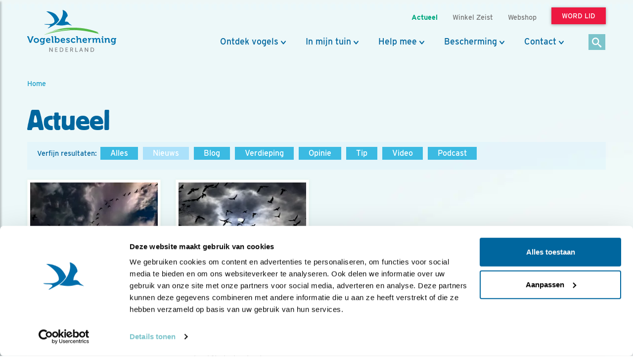

--- FILE ---
content_type: text/html;charset=UTF-8
request_url: https://www.vogelbescherming.nl/actueel/?type=Nieuws&oudtype=Verdieping&tag=vuurwerk
body_size: 10452
content:
<!DOCTYPE html>
<html lang="nl"><head><title>vuurwerk | Nieuws | Actueel | Vogelbescherming</title>
			<!--
	New Story | https://www.newstory.nl
	Erasmusweg 19 | 2202 CA Noordwijk aan Zee | The Netherlands
	T +31(0)71 364 11 11 | E hello@newstory.nl
-->
			<script data-cookieconsent="ignore">
    function getCons(regex){
        const consentString = document.cookie.split('; ').find(row => row.startsWith('CookieConsent='));
        return regex.test(consentString) ? "granted" : "denied";
    }
    window.dataLayer = window.dataLayer || [];
    function gtag(){dataLayer.push(arguments);}
    gtag("consent", "default", {
        ad_personalization: getCons(/marketing:true/),
        ad_storage: getCons(/marketing:true/),
        ad_user_data: getCons(/marketing:true/),
        analytics_storage: getCons(/statistics:true/),
        functionality_storage: getCons(/preferences:true/),
        personalization_storage: getCons(/preferences:true/),
        security_storage: "granted",
        wait_for_update: 0
    });
    gtag("set", "ads_data_redaction", true);
    gtag("set", "url_passthrough", false);
    window.uetq = window.uetq || [];
    window.uetq.push('consent', 'default', {
        'ad_storage': getCons(/marketing:true/)
    });
    window.addEventListener('CookiebotOnConsentReady', function() {
        window.uetq.push('consent', 'update', {
            'ad_storage': Cookiebot.consent.marketing ? 'granted' : 'denied'
        });
    });
</script>
<script id="Cookiebot" src="https://consent.cookiebot.eu/uc.js" data-culture="nl" data-cbid="534eec85-79ac-40c5-99c2-85659f72a539" data-consentmode-defaults="disabled" data-blockingmode="auto" type="text/javascript"></script>
<script data-cookieconsent="ignore">(function(a,s,y,n,c,h,i,d,e){s.className+=' '+y;h.start=1*new Date;
h.end=i=function(){s.className=s.className.replace(RegExp(' ?'+y),'')};
(a[n]=a[n]||[]).hide=h;setTimeout(function(){i();h.end=null},c);h.timeout=c;
})(window,document.documentElement,'async-hide','dataLayer',4000,
{'GTM-KJ7PTS':true});</script>
<!-- Google Tag Manager -->
<script data-cookieconsent="ignore">(function(w,d,s,l,i){w[l]=w[l]||[];w[l].push({'gtm.start':
new Date().getTime(),event:'gtm.js'});var f=d.getElementsByTagName(s)[0],
j=d.createElement(s),dl=l!='dataLayer'?'&l='+l:'';j.async=true;j.src=
'https://data.vogelbescherming.nl/gtm.js?id='+i+dl;f.parentNode.insertBefore(j,f);
})(window,document,'script','dataLayer','GTM-KJ7PTS');</script>
<!-- End Google Tag Manager -->
			<meta charset="utf-8">
		<link rel="preload" href="//maxcdn.bootstrapcdn.com/bootstrap/3.3.7/css/bootstrap.min.css" as="style">
		<link rel="preload" href="//cdn-cf.newstory.nl/vbn/vogelbescherming.nl/media/css/style.css?v202601201310" as="style">
		<link rel="preload" href="//cdn-cf.newstory.nl/vbn/fonts/font-awesome-4.7.0-swap/css/font-awesome.min.css" as="style">
		<link rel="preload" href="//use.typekit.net/iec5jhb.css" as="style">
<link rel="preload" href="//maxcdn.bootstrapcdn.com/bootstrap/3.3.7/js/bootstrap.min.js" as="script">
			<meta property="og:title" content="vuurwerk | Nieuws | Actueel">
	<meta name="description" content="Kijk hier voor nieuws, blogs, tips, podcasts en video's.">
	<meta property="og:description" content="Kijk hier voor nieuws, blogs, tips, podcasts en video's.">
	<meta name="keywords" content="Vogelbescherming Nederland vogels">
	<meta class="swiftype" name="title" data-type="string" content="vuurwerk | Nieuws | Actueel">
			<meta class="swiftype" name="tags" data-type="string" content="sectie-342">
		<link rel="image_src" href="https://cdn-img.newstory.nl/vbn/images/optimized/1e0a19ca-5696-4825-9c42-aae70efce391.jpg&amp;h=630&amp;w=1000&amp;mode=crop&amp;v=1536159843">
		<meta property="og:image" content="https://cdn-img.newstory.nl/vbn/images/optimized/1e0a19ca-5696-4825-9c42-aae70efce391.jpg&amp;h=630&amp;w=1000&amp;mode=crop&amp;v=1536159843">
		<meta property="og:image:type" content="image/jpeg">
		<meta property="og:image:width" content="1000">
		<meta name="twitter:card" content="summary_large_image">
		<meta name="twitter:image" content="https://cdn-img.newstory.nl/vbn/images/optimized/1e0a19ca-5696-4825-9c42-aae70efce391.jpg&amp;h=630&amp;w=1000&amp;mode=crop&amp;v=1536159843">
		<meta class="swiftype" name="image" data-type="enum" content="https://cdn-img.newstory.nl/vbn/images/optimized/1e0a19ca-5696-4825-9c42-aae70efce391.jpg&amp;h=630&amp;w=1000&amp;mode=crop&amp;v=1536159843">
	<meta name="twitter:site" content="@vogelnieuws">
	<meta name="twitter:title" content="vuurwerk | Nieuws | Actueel">
	<meta name="twitter:description" content="Kijk hier voor nieuws, blogs, tips, podcasts en video's.">
		<link rel="canonical" href="https://www.vogelbescherming.nl/actueel" />
		<meta class="swiftype" name="url" data-type="enum" content="https://www.vogelbescherming.nl/actueel">
		<meta property="og:url" content="https://www.vogelbescherming.nl/actueel" />
		<link rel="shortlink" type="text/html" href="https://www.vogelbescherming.nl/?pagina=342">
		<meta name="robots" content="index, follow">
		<meta name="ss360" content="noindex" />
<meta name="Author" content="Vogelbescherming Nederland">
<meta name="viewport" content="width=device-width, initial-scale=1.0">
<meta name="format-detection" content="telephone=no">
<meta http-equiv="X-UA-Compatible" content="IE=edge">
<meta name="vbn-category" content="">
<script defer="defer" async="async" src="//d81mfvml8p5ml.cloudfront.net/dsgstx9z.js" data-cookieconsent="statistics" type="text/plain"></script>
		<link href="//maxcdn.bootstrapcdn.com/bootstrap/3.3.7/css/bootstrap.min.css" rel="stylesheet">
		<link href="//cdn-cf.newstory.nl/vbn/vogelbescherming.nl/media/css/style.css?v202601201310" rel="stylesheet">
		<link href="//cdn-cf.newstory.nl/vbn/fonts/font-awesome-4.7.0-swap/css/font-awesome.min.css" rel="stylesheet">
		<link href="//use.typekit.net/iec5jhb.css" rel="stylesheet">
		<script src="//code.jquery.com/jquery-1.12.4.min.js" data-cookieconsent="ignore"></script>
<link rel="alternate" type="application/rss+xml" title="RSS Nieuws" href="/?act=nieuws.rss" />
<!-- Le fav and touch icons -->
<link rel="shortcut icon" href="//cdn-cf.newstory.nl/vbn/img/favicon.ico">
<link rel="apple-touch-icon-precomposed" sizes="144x144" href="//cdn-cf.newstory.nl/vbn/vogelbescherming.nl/media/img/apple-touch-icon-144-precomposed.png">
<link rel="apple-touch-icon-precomposed" sizes="114x114" href="//cdn-cf.newstory.nl/vbn/vogelbescherming.nl/media/img/apple-touch-icon-114-precomposed.png">
<link rel="apple-touch-icon-precomposed" sizes="72x72" href="//cdn-cf.newstory.nl/vbn/vogelbescherming.nl/media/img/apple-touch-icon-72-precomposed.png">
<link rel="apple-touch-icon-precomposed" href="//cdn-cf.newstory.nl/vbn/vogelbescherming.nl/media/img/apple-touch-icon-57-precomposed.png">
</head><body id="pag342" class="templ48 sectie342">
			<!-- Google Tag Manager (noscript) -->
<noscript><iframe src="https://data.vogelbescherming.nl/ns.html?id=GTM-KJ7PTS"
height="0" width="0" style="display:none;visibility:hidden"></iframe></noscript>
<!-- End Google Tag Manager (noscript) -->
<a href="#vervolgpag" class="skipnav" data-swiftype-index="false">Navigatie overslaan</a>
<div class="wrapper">
			<nav id="sidebar" data-swiftype-index="false">
    <div id="dismiss">
        <i class="fa fa-arrow-left"></i>
    </div>
    <div class="sidebar-header">
        <a class="navbar-brand" href="/" aria-label="home"><span class="hidden">Vogelbescherming.nl</span></a>
    </div>
    <ul class="list-unstyled mainops niv1">
        <li>
			<form method="get" class="form-inline zoekform-mob" action="/zoeken/" role="search" data-ss360="true">
	<div class="form-group">
		<input type="search" class="zoekinvoer form-control flex-fill"
			name="q" value=""
			placeholder="Ik ben op zoek naar"><button type="submit" class="btn btn-oranje" aria-label="zoek"><i class="icon-search"></i></button>
	</div>
</form>
				</li>
        <li>
            <a href="/">Home</a>
        </li>
        <li>
            <a href="#mnu336" class="klaptoggle" data-toggle="collapse" aria-expanded="false">Ontdek vogels</a>
                <ul class="collapse list-unstyled niv2" id="mnu336">
                        <li>
                                <a href="#mnu680" class="klaptoggle" data-toggle="collapse" aria-expanded="false">Kennis over vogels</a>
                                <ul class="collapse list-unstyled niv3" id="mnu680">
                                        <li><a href="/ontdek-vogels/kennis-over-vogels/vogelgids">Vogelgids</a></li>
                                        <li><a href="/ontdek-vogels/kennis-over-vogels/online-vogelcursussen">Online vogelcursussen</a></li>
                                        <li><a href="/ontdek-vogels/kennis-over-vogels/vogelweetjes">Vogelweetjes</a></li>
                                </ul>
                        </li>
                        <li>
                                <a href="#mnu356" class="klaptoggle" data-toggle="collapse" aria-expanded="false">Activiteiten</a>
                                <ul class="collapse list-unstyled niv3" id="mnu356">
                                        <li><a href="/ontdek-vogels/activiteiten/excursies">Excursies</a></li>
                                        <li><a href="/ontdek-vogels/activiteiten/vogelreizen">Vogelreizen</a></li>
                                        <li><a href="/ontdek-vogels/activiteiten/workshops">Workshops</a></li>
                                        <li><a href="/ontdek-vogels/activiteiten/zoek-activiteit">Zoek activiteit</a></li>
                                        <li><a href="/ontdek-vogels/activiteiten/nationale-vogelweek2">Nationale Vogelweek</a></li>
                                </ul>
                        </li>
                        <li>
                                <a href="#mnu681" class="klaptoggle" data-toggle="collapse" aria-expanded="false">Zelf doen</a>
                                <ul class="collapse list-unstyled niv3" id="mnu681">
                                        <li><a href="/ontdek-vogels/zelf-doen/vogelfotografie">Vogelfotografie</a></li>
                                        <li><a href="/ontdek-vogels/zelf-doen/vogels-kijken">Vogels kijken</a></li>
                                        <li><a href="/ontdek-vogels/zelf-doen/de-mooiste-vogelfotos">Vogelfotogalerij</a></li>
                                        <li><a href="/ontdek-vogels/zelf-doen/beleef-de-lente1">Beleef de Lente</a></li>
                                        <li><a href="/ontdek-vogels/zelf-doen/beleef-de-lente-in-de-klas">Beleef de Lente in de Klas</a></li>
                                        <li><a href="/ontdek-vogels/zelf-doen/werkstukken">Werkstukken</a></li>
                                        <li><a href="/ontdek-vogels/zelf-doen/kleurplaten">Kleurplaten</a></li>
                                </ul>
                        </li>
                </ul>
        </li>
        <li>
            <a href="#mnu337" class="klaptoggle" data-toggle="collapse" aria-expanded="false">In mijn tuin</a>
                <ul class="collapse list-unstyled niv2" id="mnu337">
                        <li>
                                <a href="#mnu465" class="klaptoggle" data-toggle="collapse" aria-expanded="false">Vogels voeren</a>
                                <ul class="collapse list-unstyled niv3" id="mnu465">
                                        <li><a href="/in-mijn-tuin/vogels-voeren/wat-is-goed-voer">Wat is goed voer?</a></li>
                                        <li><a href="/in-mijn-tuin/vogels-voeren/wanneer-voer-je-wat-">Wanneer voer je wat?</a></li>
                                        <li><a href="/in-mijn-tuin/vogels-voeren/welke-vogels-eten-wat-">Welke vogels eten wat?</a></li>
                                        <li><a href="/in-mijn-tuin/vogels-voeren/hoe-voer-je-vogels">Hoe voer je vogels?</a></li>
                                        <li><a href="/in-mijn-tuin/vogels-voeren/zelf-een-vetbol-maken-in-6-stappen">Zelf een vetbol maken in 6 stappen</a></li>
                                </ul>
                        </li>
                        <li>
                                <a href="#mnu464" class="klaptoggle" data-toggle="collapse" aria-expanded="false">Nestkasten</a>
                                <ul class="collapse list-unstyled niv3" id="mnu464">
                                        <li><a href="/in-mijn-tuin/nestkasten/type-nestkasten">Type nestkasten</a></li>
                                        <li><a href="/in-mijn-tuin/nestkasten/zelf-een-nestkast-maken">Zelf een nestkast maken</a></li>
                                        <li><a href="/in-mijn-tuin/nestkasten/nestkasten-ophangen">Nestkasten ophangen</a></li>
                                        <li><a href="/in-mijn-tuin/nestkasten/aanschaf-nestkast">Aanschaf nestkast</a></li>
                                </ul>
                        </li>
                        <li>
                                <a href="#mnu463" class="klaptoggle" data-toggle="collapse" aria-expanded="false">Tuininrichting</a>
                                <ul class="collapse list-unstyled niv3" id="mnu463">
                                        <li><a href="/in-mijn-tuin/tuininrichting/populaire-bessenstruiken">Populaire bessenstruiken</a></li>
                                        <li><a href="/in-mijn-tuin/tuininrichting/tuininspiratie">Tuininspiratie</a></li>
                                        <li><a href="/in-mijn-tuin/tuininrichting/tuinonderhoud">Tuinonderhoud</a></li>
                                        <li><a href="/in-mijn-tuin/tuininrichting/persoonlijk-tuinadvies">Persoonlijk tuinadvies</a></li>
                                        <li><a href="/in-mijn-tuin/tuininrichting/vogelvriendelijke-beplanting">Vogelvriendelijke beplanting</a></li>
                                        <li><a href="/in-mijn-tuin/tuininrichting/tipvideo">Tipvideo</a></li>
                                </ul>
                        </li>
                        <li>
                                <a href="/in-mijn-tuin/tuinadvies">Tuinadvies nodig?</a>
                        </li>
                        <li>
                                <a href="/in-mijn-tuin/tuinvogels-herkennen">Tuinvogels herkennen</a>
                        </li>
                        <li>
                                <a href="/in-mijn-tuin/vogelvriendelijke-schoolpleinen">Vogelvriendelijke schoolpleinen</a>
                        </li>
                        <li>
                                <a href="#mnu984" class="klaptoggle" data-toggle="collapse" aria-expanded="false">Nationale Tuinvogeltelling</a>
                                <ul class="collapse list-unstyled niv3" id="mnu984">
                                        <li><a href="/in-mijn-tuin/nationale-tuinvogeltelling/tel-mee-met-de-tuinvogeltelling">Nationale Tuinvogeltelling</a></li>
                                </ul>
                        </li>
                        <li>
                                <a href="/in-mijn-tuin/tuintelling">Tuintelling</a>
                        </li>
                </ul>
        </li>
        <li>
            <a href="#mnu335" class="klaptoggle" data-toggle="collapse" aria-expanded="false">Help mee</a>
                <ul class="collapse list-unstyled niv2" id="mnu335">
                        <li>
                                <a href="#mnu682" class="klaptoggle" data-toggle="collapse" aria-expanded="false">Steun ons</a>
                                <ul class="collapse list-unstyled niv3" id="mnu682">
                                        <li><a href="/help-mee/steun-ons/word-lid">Word lid</a></li>
                                        <li><a href="/help-mee/steun-ons/doneer">Doneer nu</a></li>
                                        <li><a href="/help-mee/steun-ons/juniorlid">Juniorlid</a></li>
                                        <li><a href="/help-mee/steun-ons/periodiek-schenken">Periodiek schenken</a></li>
                                        <li><a href="/help-mee/steun-ons/bijzondere-giften">Grote giften</a></li>
                                        <li><a href="/help-mee/steun-ons/nalaten">Nalaten</a></li>
                                        <li><a href="/help-mee/steun-ons/fondsen-partners">Fondsen & partners</a></li>
                                </ul>
                        </li>
                        <li>
                                <a href="#mnu683" class="klaptoggle" data-toggle="collapse" aria-expanded="false">Kom zelf in actie</a>
                                <ul class="collapse list-unstyled niv3" id="mnu683">
                                        <li><a href="/help-mee/kom-zelf-in-actie/word-vrijwilliger">Word vrijwilliger</a></li>
                                        <li><a href="/help-mee/kom-zelf-in-actie/jouw-inzameling">Jouw inzameling</a></li>
                                        <li><a href="/help-mee/kom-zelf-in-actie/tel-mee">Tel mee</a></li>
                                        <li><a href="/help-mee/kom-zelf-in-actie/kopen">Kopen</a></li>
                                        <li><a href="/help-mee/kom-zelf-in-actie/in-de-klas">In de klas</a></li>
                                        <li><a href="/help-mee/kom-zelf-in-actie/tuin-erf-huis">Tuin, erf & huis</a></li>
                                        <li><a href="/help-mee/kom-zelf-in-actie/kijkers-voor-kijkers">Kijkers voor Kijkers</a></li>
                                        <li><a href="/help-mee/kom-zelf-in-actie/ijsvogelfonds">IJsvogelfonds</a></li>
                                </ul>
                        </li>
                </ul>
        </li>
        <li>
            <a href="#mnu334" class="klaptoggle" data-toggle="collapse" aria-expanded="false">Bescherming</a>
                <ul class="collapse list-unstyled niv2" id="mnu334">
                        <li>
                                <a href="#mnu684" class="klaptoggle" data-toggle="collapse" aria-expanded="false">Wat wij doen</a>
                                <ul class="collapse list-unstyled niv3" id="mnu684">
                                        <li><a href="/bescherming/wat-wij-doen/natuurgebieden">Natuurgebieden</a></li>
                                        <li><a href="/bescherming/wat-wij-doen/onze-boerenlandvogels">Onze boerenlandvogels</a></li>
                                        <li><a href="/bescherming/wat-wij-doen/onze-stadsvogels">Onze stadsvogels</a></li>
                                        <li><a href="/bescherming/wat-wij-doen/internationaal">Internationaal</a></li>
                                        <li><a href="/bescherming/wat-wij-doen/basiskwaliteit-natuur">Basiskwaliteit Natuur</a></li>
                                        <li><a href="/bescherming/wat-wij-doen/onderzoek">Onderzoek</a></li>
                                </ul>
                        </li>
                        <li>
                                <a href="#mnu440" class="klaptoggle" data-toggle="collapse" aria-expanded="false">In de buurt</a>
                                <ul class="collapse list-unstyled niv3" id="mnu440">
                                        <li><a href="/bescherming/in-de-buurt/lokaal-actief">Lokaal actief</a></li>
                                        <li><a href="/bescherming/in-de-buurt/stadsvogeladviseur">Stadsvogeladviseur</a></li>
                                        <li><a href="/bescherming/in-de-buurt/wetlandwacht">WetlandWacht</a></li>
                                        <li><a href="/bescherming/in-de-buurt/vogelwerkgroep">Vogelwerkgroep</a></li>
                                        <li><a href="/bescherming/in-de-buurt/zoek-in-uw-buurt">Zoek in jouw buurt</a></li>
                                </ul>
                        </li>
                        <li>
                                <a href="#mnu685" class="klaptoggle" data-toggle="collapse" aria-expanded="false">Vogels en de wet</a>
                                <ul class="collapse list-unstyled niv3" id="mnu685">
                                        <li><a href="/bescherming/juridische-bescherming/wet-en-regelgeving">Wet- en regelgeving</a></li>
                                        <li><a href="/bescherming/juridische-bescherming/soortbescherming">Soortbescherming</a></li>
                                        <li><a href="/bescherming/juridische-bescherming/gebiedsbescherming">Gebiedsbescherming</a></li>
                                        <li><a href="/bescherming/juridische-bescherming/overtreding-kom-zelf-in-actie">Kom zelf in actie</a></li>
                                        <li><a href="/bescherming/juridische-bescherming/veelgestelde-vragen-vogels-en-de-wet">Veelgestelde vragen </a></li>
                                </ul>
                        </li>
                </ul>
        </li>
        <li>
            <a href="#mnu421" class="klaptoggle" data-toggle="collapse" aria-expanded="false">Contact</a>
                <ul class="collapse list-unstyled niv2" id="mnu421">
                        <li>
                                <a href="#mnu867" class="klaptoggle" data-toggle="collapse" aria-expanded="false">Contactgegevens</a>
                                <ul class="collapse list-unstyled niv3" id="mnu867">
                                        <li><a href="/contact/contactgegevens/contactformulier">Contactformulier </a></li>
                                </ul>
                        </li>
                        <li>
                                <a href="#mnu511" class="klaptoggle" data-toggle="collapse" aria-expanded="false">Lidmaatschappen</a>
                                <ul class="collapse list-unstyled niv3" id="mnu511">
                                        <li><a href="/contact/ledenservice/adreswijzigingen-doorgeven">Adreswijzigingen doorgeven</a></li>
                                </ul>
                        </li>
                        <li>
                                <a href="/contact/veelgestelde-vogelvragen">Veelgestelde vogelvragen</a>
                        </li>
                        <li>
                                <a href="/contact/wintervogels">Veelgestelde vragen wintervogels</a>
                        </li>
                        <li>
                                <a href="/contact/adres-en-route">Adres en route</a>
                        </li>
                </ul>
        </li>
        <li>
            <a href="#mnuoverons" class="klaptoggle" data-toggle="collapse" aria-expanded="false">Over ons</a>
			<ul class="collapse list-unstyled niv2" id="mnuoverons">
					<li><a href="/over-ons/nieuws">Nieuws</a></li>
					<li><a href="/over-ons/contact-met-ons">Contact </a></li>
					<li><a href="/over-ons/organisatie">Organisatie</a></li>
					<li><a href="/over-ons/werken-bij-vogelbescherming">Vacatures</a></li>
					<li><a href="/over-ons/jaarverslag">Jaarverslag</a></li>
					<li><a href="/over-ons/tijdschriften">Tijdschriften</a></li>
					<li><a href="/over-ons/adverteren">Adverteren</a></li>
					<li><a href="/over-ons/standpunten">Standpunten</a></li>
			</ul>
        </li>
    </ul>
    <ul class="metanav list-unstyled">
            <li class="wordlid"><a href="/help-mee/steun-ons/word-lid">&gt;&gt; Word lid</a></li>
                <li class="active"><a href="/actueel">Actueel</a></li>
                <li><a href="/winkel-zeist">Winkel Zeist </a></li>
                <li><a href="https://www.vogelbeschermingshop.nl/">Webshop</a></li>
    </ul>
</nav>
	<div class="navbar navbar-default hidden-print" role="navigation" data-swiftype-index="false">
    <div class="uitklapfocus">
        <div class="container navbinnenste">
            <div class="navbar-header">
                <a class="navbar-brand" href="/" aria-label="home"><span class="hidden">Vogelbescherming Nederland</span></a>
                <div id="mobilenav">
                    <a href="/help-mee/steun-ons/word-lid?code=LW00313"><span class="btn btn-roze">Word lid</span></a>
                    <button id="sidebarCollapse" type="button" class="navbar-toggle" data-toggle="collapse">
                        <span class="sr-only">Menu</span>
                        <span class="icon-bar"></span>
                        <span class="icon-bar"></span>
                        <span class="icon-bar"></span>
                    </button>
                </div>
            </div>
            <div id="desktopnav" class="collapse in">
			<ul id="metamenu" class="nav navbar-nav navbar-right">
			<li class="active"><a href="/actueel"><span>Actueel</span></a></li>
			<li><a href="/winkel-zeist"><span>Winkel Zeist </span></a></li>
			<li><a href="https://www.vogelbeschermingshop.nl/">Webshop</a></li>
			<li><a href="/cta-word-lid"><span class="btn btn-roze">Word lid</span></a></li>
</ul>
			<ul class="nav navbar-nav pull-right" id="mainmenu">
		<li class="dropdown">
			<a href="/ontdek-vogels" class="dropdown-toggle" data-toggle="dropdown">Ontdek vogels</a>
				<ul class="dropdown-menu">
					<li>
						<div class="container biguitklap">
								<div class="kolom uitklap336-1">
											<!-- do van vogelgids.uitklapmenu -->
			<p><strong>Kennis over vogels</strong></p>
	<form class="form-inline" method="get" action="/ontdek-vogels/kennis-over-vogels/vogelgids/">
		<p>Ontdek 346 vogelsoorten in 1 Vogelgids.</p>
		<div class="form-group"><input type="text" name="q" title="Zoek op vogelnaam" placeholder="Zoek op vogelnaam" class="form-control vogelnaam"></div><button type="submit" aria-label="Zoek op vogelnaam" class="btn btn-oranje"><i class="icon-search"></i></button>
	</form>
	<ul class="list-unstyled">
			<li><a href="/ontdek-vogels/kennis-over-vogels/vogelgids">Vogelgids</a></li>
			<li><a href="/ontdek-vogels/kennis-over-vogels/online-vogelcursussen">Online vogelcursussen</a></li>
			<li><a href="/ontdek-vogels/kennis-over-vogels/vogelweetjes">Vogelweetjes</a></li>
	</ul>
								</div>
								<div class="kolom uitklap336-2">
												<p><strong>Activiteiten</strong></p>
												<ul class="list-unstyled">
														<li><a href="/ontdek-vogels/activiteiten/excursies">Excursies</a></li>
														<li><a href="/ontdek-vogels/activiteiten/vogelreizen">Vogelreizen</a></li>
														<li><a href="/ontdek-vogels/activiteiten/workshops">Workshops</a></li>
														<li><a href="/ontdek-vogels/activiteiten/zoek-activiteit">Zoek activiteit</a></li>
														<li><a href="/ontdek-vogels/activiteiten/nationale-vogelweek2">Nationale Vogelweek</a></li>
												</ul>
								</div>
								<div class="kolom uitklap336-3">
												<p><strong>Zelf doen</strong></p>
												<ul class="list-unstyled">
														<li><a href="/ontdek-vogels/zelf-doen/vogelfotografie">Vogelfotografie</a></li>
														<li><a href="/ontdek-vogels/zelf-doen/vogels-kijken">Vogels kijken</a></li>
														<li><a href="/ontdek-vogels/zelf-doen/de-mooiste-vogelfotos">Vogelfotogalerij</a></li>
														<li><a href="/ontdek-vogels/zelf-doen/beleef-de-lente1">Beleef de Lente</a></li>
														<li><a href="/ontdek-vogels/zelf-doen/beleef-de-lente-in-de-klas">Beleef de Lente in de Klas</a></li>
														<li><a href="/ontdek-vogels/zelf-doen/werkstukken">Werkstukken</a></li>
														<li><a href="/ontdek-vogels/zelf-doen/kleurplaten">Kleurplaten</a></li>
												</ul>
								</div>
								<div class="kolom uitklap336-4">
											<a href="https://www.vogelbescherming.nl/ontdek-vogels/kennis-over-vogels/online-vogelcursussen/boerenlandvogels-in-Nederland" class="imgblok">
												<p><img src="https://cdn-img.newstory.nl/vbn/images/optimized/bc56f806-5e23-4708-a83a-aeab8f34309b.jpg&amp;h=200&amp;w=300&amp;v=1751982940" width="300" height="200" class="img-responsive" loading="lazy" alt="Cursus Boerenlandvogels in Nederland"></p>
												<p class="hr"></p>
												<p class="bijschrift">Cursus Boerenlandvogels</p>
											</a>
								</div>
						</div>
					</li>
				</ul>
		</li>
		<li class="dropdown">
			<a href="/in-mijn-tuin" class="dropdown-toggle" data-toggle="dropdown">In mijn tuin</a>
				<ul class="dropdown-menu">
					<li>
						<div class="container biguitklap">
								<div class="kolom uitklap337-1">
												<p><strong>In mijn tuin</strong></p>
												<ul class="list-unstyled">
														<li><a href="/in-mijn-tuin/vogels-voeren">Vogels voeren</a></li>
														<li><a href="/in-mijn-tuin/nestkasten">Nestkasten</a></li>
														<li><a href="/in-mijn-tuin/tuininrichting">Tuininrichting</a></li>
														<li><a href="/in-mijn-tuin/tuinadvies">Tuinadvies nodig?</a></li>
														<li><a href="/in-mijn-tuin/tuinvogels-herkennen">Tuinvogels herkennen</a></li>
														<li><a href="/in-mijn-tuin/vogelvriendelijke-schoolpleinen">Vogelvriendelijke schoolpleinen</a></li>
														<li><a href="/in-mijn-tuin/nationale-tuinvogeltelling">Nationale Tuinvogeltelling</a></li>
														<li><a href="/in-mijn-tuin/tuintelling">Tuintelling</a></li>
												</ul>
								</div>
								<div class="kolom uitklap337-2">
											<a href="/in-mijn-tuin/onze-tuinvogels" class="imgblok">
												<p><img src="https://cdn-img.newstory.nl/vbn/images/optimized/15b8baa2-1a4b-4208-9a8b-b77904b9da3e.jpg&amp;h=200&amp;w=300&amp;v=1512566566" width="300" height="200" class="img-responsive" loading="lazy" alt="Tuin gazon  / Elwin van der Kolk"></p>
												<p class="hr"></p>
												<p class="bijschrift">Kijk hoe je van je tuin een vogelparadijs maakt</p>
											</a>
								</div>
								<div class="kolom uitklap337-3">
											<a href="https://www.vogelbescherming.nl/ontdek-vogels/kennis-over-vogels/online-vogelcursussen/fluitend-je-tuin-in" class="imgblok">
												<p><img src="https://cdn-img.newstory.nl/vbn/images/optimized/8fb94e53-fc29-45d1-b1da-1b1237a82f7a.jpg&amp;h=200&amp;w=300&amp;v=1721041231" width="300" height="200" class="img-responsive" loading="lazy" alt=""></p>
												<p class="hr"></p>
												<p class="bijschrift">Online cursus zangvogels</p>
											</a>
								</div>
								<div class="kolom uitklap337-4">
											<a href="/mijn-vogeltuin" class="imgblok">
												<p><img src="https://cdn-img.newstory.nl/vbn/images/optimized/0e64f340-449a-4ffe-b542-66a773c54ebe.jpg&amp;h=200&amp;w=300&amp;v=1525341775" width="300" height="200" class="img-responsive" loading="lazy" alt="Vogeltuin koolmees / Shutterstock"></p>
												<p class="hr"></p>
												<p class="bijschrift">Doe de postcodevogelcheck! En ontvang leuke tuintips. </p>
											</a>
								</div>
						</div>
					</li>
				</ul>
		</li>
		<li class="dropdown">
			<a href="/help-mee" class="dropdown-toggle" data-toggle="dropdown">Help mee</a>
				<ul class="dropdown-menu">
					<li>
						<div class="container biguitklap">
								<div class="kolom uitklap335-1">
												<p><strong>Steun ons</strong></p>
												<ul class="list-unstyled">
														<li><a href="/help-mee/steun-ons/word-lid" class="btn btn-roze">Word lid</a></li>
														<li><a href="/help-mee/steun-ons/doneer">Doneer nu</a></li>
														<li><a href="/help-mee/steun-ons/juniorlid">Juniorlid</a></li>
														<li><a href="/help-mee/steun-ons/periodiek-schenken">Periodiek schenken</a></li>
														<li><a href="/help-mee/steun-ons/bijzondere-giften">Grote giften</a></li>
														<li><a href="/help-mee/steun-ons/nalaten">Nalaten</a></li>
														<li><a href="/help-mee/steun-ons/fondsen-partners">Fondsen & partners</a></li>
												</ul>
								</div>
								<div class="kolom uitklap335-2">
												<p><strong>Kom zelf in actie</strong></p>
												<ul class="list-unstyled">
														<li><a href="/help-mee/kom-zelf-in-actie/word-vrijwilliger">Word vrijwilliger</a></li>
														<li><a href="/help-mee/kom-zelf-in-actie/jouw-inzameling">Jouw inzameling</a></li>
														<li><a href="/help-mee/kom-zelf-in-actie/tel-mee">Tel mee</a></li>
														<li><a href="/help-mee/kom-zelf-in-actie/kopen">Kopen</a></li>
														<li><a href="/help-mee/kom-zelf-in-actie/in-de-klas">In de klas</a></li>
														<li><a href="/help-mee/kom-zelf-in-actie/tuin-erf-huis">Tuin, erf & huis</a></li>
														<li><a href="/help-mee/kom-zelf-in-actie/kijkers-voor-kijkers">Kijkers voor Kijkers</a></li>
														<li><a href="/help-mee/kom-zelf-in-actie/ijsvogelfonds">IJsvogelfonds</a></li>
												</ul>
								</div>
								<div class="kolom uitklap335-3">
											<a href="/help-mee/kom-zelf-in-actie/word-vrijwilliger" class="imgblok">
												<p><img src="https://cdn-img.newstory.nl/vbn/images/optimized/3ff6db5f-c593-495a-a825-1847c9351634.jpg&amp;h=200&amp;w=300&amp;v=1512056498" width="300" height="200" class="img-responsive" loading="lazy" alt="Vrijwilliger Carina"></p>
												<p class="hr"></p>
												<p class="bijschrift">Word vrijwilliger</p>
											</a>
								</div>
								<div class="kolom uitklap335-4">
											<a href="/help-mee/steun-ons/doneer/help-vogels-tijdens-hun-trektocht" class="imgblok">
												<p><img src="https://cdn-img.newstory.nl/vbn/images/optimized/195dfdd3-eea4-4c27-a8bc-5e0afce60e61.jpg&amp;h=200&amp;w=300&amp;v=1608054307" width="300" height="200" class="img-responsive" loading="lazy" alt="Kanoet / Shutterstock"></p>
												<p class="hr"></p>
												<p class="bijschrift">Help vogels tijdens hun trektocht</p>
											</a>
								</div>
						</div>
					</li>
				</ul>
		</li>
		<li class="dropdown">
			<a href="/bescherming" class="dropdown-toggle" data-toggle="dropdown">Bescherming</a>
				<ul class="dropdown-menu">
					<li>
						<div class="container biguitklap">
								<div class="kolom uitklap334-1">
												<p><strong>Wat wij doen</strong></p>
												<ul class="list-unstyled">
														<li><a href="/bescherming/wat-wij-doen/natuurgebieden">Natuurgebieden</a></li>
														<li><a href="/bescherming/wat-wij-doen/onze-boerenlandvogels">Onze boerenlandvogels</a></li>
														<li><a href="/bescherming/wat-wij-doen/onze-stadsvogels">Onze stadsvogels</a></li>
														<li><a href="/bescherming/wat-wij-doen/internationaal">Internationaal</a></li>
														<li><a href="/bescherming/wat-wij-doen/basiskwaliteit-natuur">Basiskwaliteit Natuur</a></li>
														<li><a href="/bescherming/wat-wij-doen/onderzoek">Onderzoek</a></li>
												</ul>
								</div>
								<div class="kolom uitklap334-2">
												<p><strong>In de buurt</strong></p>
												<ul class="list-unstyled">
														<li><a href="/bescherming/in-de-buurt/lokaal-actief">Lokaal actief</a></li>
														<li><a href="/bescherming/in-de-buurt/stadsvogeladviseur">Stadsvogeladviseur</a></li>
														<li><a href="/bescherming/in-de-buurt/wetlandwacht">WetlandWacht</a></li>
														<li><a href="/bescherming/in-de-buurt/vogelwerkgroep">Vogelwerkgroep</a></li>
														<li><a href="/bescherming/in-de-buurt/zoek-in-uw-buurt">Zoek in jouw buurt</a></li>
												</ul>
								</div>
								<div class="kolom uitklap334-3">
												<p><strong>Vogels en de wet</strong></p>
												<ul class="list-unstyled">
														<li><a href="/bescherming/juridische-bescherming/wet-en-regelgeving">Wet- en regelgeving</a></li>
														<li><a href="/bescherming/juridische-bescherming/soortbescherming">Soortbescherming</a></li>
														<li><a href="/bescherming/juridische-bescherming/gebiedsbescherming">Gebiedsbescherming</a></li>
														<li><a href="/bescherming/juridische-bescherming/overtreding-kom-zelf-in-actie">Kom zelf in actie</a></li>
														<li><a href="/bescherming/juridische-bescherming/veelgestelde-vragen-vogels-en-de-wet">Veelgestelde vragen </a></li>
												</ul>
								</div>
								<div class="kolom uitklap334-4">
											<a href="/gemeenteraadsverkiezingen" class="imgblok">
												<p><img src="https://cdn-img.newstory.nl/vbn/images/optimized/c4b30256-1805-46a4-a85f-fd400e7c82e3.jpg&amp;h=200&amp;w=300&amp;v=1621942806" width="300" height="200" class="img-responsive" loading="lazy" alt="Huismus in de stad / Shutterstock"></p>
												<p class="hr"></p>
												<p class="bijschrift">Ook jouw gemeente vogelvriendelijk</p>
											</a>
								</div>
						</div>
					</li>
				</ul>
		</li>
		<li class="dropdown">
			<a href="/contact" class="dropdown-toggle" data-toggle="dropdown">Contact</a>
				<ul class="dropdown-menu">
					<li>
						<div class="container biguitklap">
								<div class="kolom uitklap421-1">
												<p><strong>Contact</strong></p>
												<ul class="list-unstyled">
														<li><a href="/contact/contactgegevens">Contactgegevens</a></li>
														<li><a href="/contact/ledenservice">Lidmaatschappen</a></li>
														<li><a href="/contact/veelgestelde-vogelvragen">Veelgestelde vogelvragen</a></li>
														<li><a href="/contact/wintervogels">Veelgestelde vragen wintervogels</a></li>
														<li><a href="/contact/adres-en-route">Adres en route</a></li>
												</ul>
											<p><strong>Vragen?</strong></p>
<p><a class="link-cta" href="/contact/contactgegevens/contactformulier">Neem online contact</a> met ons op.</p>
								</div>
								<div class="kolom uitklap421-2">
											<a href="/winkel-zeist" class="imgblok">
												<p><img src="https://cdn-img.newstory.nl/vbn/images/optimized/aacbb3ea-b4c8-419d-984a-dbd0412f82b7.jpg&amp;h=200&amp;w=300&amp;v=1512056498" width="300" height="200" class="img-responsive" loading="lazy" alt="Videostill winkelbeeld"></p>
												<p class="hr"></p>
												<p class="bijschrift">Kom naar onze winkel in Zeist</p>
											</a>
								</div>
								<div class="kolom uitklap421-3">
											<a href="/contact/veelgestelde-vogelvragen" class="imgblok">
												<p><img src="https://cdn-img.newstory.nl/vbn/images/optimized/b66b8e83-b8f4-40ab-affd-311a220ad087.jpg&amp;h=200&amp;w=300&amp;v=1512056498" width="300" height="200" class="img-responsive" loading="lazy" alt="Velduil / Birdphoto"></p>
												<p class="hr"></p>
												<p class="bijschrift">Veelgestelde vogelvragen</p>
											</a>
								</div>
								<div class="kolom uitklap421-4">
											<a href="/contact/contactgegevens" class="imgblok">
												<p><img src="https://cdn-img.newstory.nl/vbn/images/optimized/af2f1b61-c31c-47f4-a142-49edcca7e5da.JPG&amp;h=200&amp;w=300&amp;v=1724169929" width="300" height="200" class="img-responsive" loading="lazy" alt="Vogelinformatiecentrum Vogelbescherming"></p>
												<p class="hr"></p>
												<p class="bijschrift">Heb je een vraag? Neem contact met ons op</p>
											</a>
								</div>
						</div>
					</li>
				</ul>
		</li>
	<li class="pull-right zoekuitklap dropdown">
			<a href="#" class="dropdown-toggle" aria-label="Zoek" data-toggle="dropdown">
				<span class="btn btn-zeegroen"><i class="ico icon-search"></i></span>
			</a>
			<ul class="dropdown-menu">
				<li>
					<div class="container">
			<form method="get" id="ss360" class="form-inline" action="/zoeken/" role="search" data-ss360="true">
    <span class="sr-only">Zoek</span>
	<input type="search" class="zoekinvoer form-control"
		aria-label="Zoek op vogels, actuele items, activiteiten en meer binnen de gehele website"
		placeholder="Zoek op vogels, actuele items, activiteiten en meer binnen de gehele website"
		name="q" value="">
	<button type="submit" class="btn btn-oranje"><i class="icon-search"></i> Zoek</button>
</form>
					</div>
				</li>
			</ul>
		</li>
</ul>
            </div>
        </div>
    </div>
</div>
    <div class="hidden-print container" id="extranav" data-swiftype-index="false">
			<ul class="breadcrumb" id="crumbs" data-swiftype-index="false">
					<li><a href="/">Home</a></li>
		</ul>
	<script type="application/ld+json">
	{
	  "@context": "http://schema.org",
	  "@type": "BreadcrumbList",
	  "itemListElement":
	  [
	    {
	      "@type": "ListItem",
	      "position": 1,
	      "item":
	      {
	        "@id": "https://www.vogelbescherming.nl/",
	        "name": "Home"
	      }
	    },
	    {
	      "@type": "ListItem",
	      "position": 2,
	      "item":
	      {
	        "@id": "https://www.vogelbescherming.nl/actueel/?type=Nieuws&oudtype=Verdieping&tag=vuurwerk",
	        "name": "Actueel"
	      }
	    }
	  ]
	}
	</script>
    </div>
<div class="container bredekantlijn" id="vervolgpag-transp">
<h1 data-swiftype-index="false">Actueel</h1>
<!-- do nieuws.tonen -->
			<div class="well well-blauw modulezoekbalk actueel-filteren">
Verfijn resultaten:
<a href="/actueel" class="label label-primary">Alles</a>
	<a href="/actueel/?type=Nieuws&amp;oudtype=Nieuws&amp;tag=vuurwerk" class="label label-info">Nieuws</a>
	<a href="/actueel/?type=Blog&amp;oudtype=Nieuws&amp;tag=vuurwerk" class="label label-primary">Blog</a>
	<a href="/actueel/?type=Verdieping&amp;oudtype=Nieuws&amp;tag=vuurwerk" class="label label-primary">Verdieping</a>
	<a href="/actueel/?type=Opinie&amp;oudtype=Nieuws&amp;tag=vuurwerk" class="label label-primary">Opinie</a>
	<a href="/actueel/?type=Tip&amp;oudtype=Nieuws&amp;tag=vuurwerk" class="label label-primary">Tip</a>
	<a href="/actueel/?type=Video&amp;oudtype=Nieuws&amp;tag=vuurwerk" class="label label-primary">Video</a>
	<a href="/actueel/?type=Podcast&amp;oudtype=Nieuws&amp;tag=vuurwerk" class="label label-primary">Podcast</a>
</div>
	<div class="row blokken masonry" id="actueel">
		<article class="block block-smal col-md-3 col-xs-6 block-Type1" aria-label="article">
						<div class="well" style="height: 475px;">
							<a href="/actueel/bericht/vuurwerk-op-zijn-retour-goed-nieuws-voor-vogels">
								<picture>
						<source srcset="https://cdn-img.newstory.nl/vbn/images/optimized/957fd7b1-bbe8-425a-bbba-947d8858e453.jpg&amp;h=150&amp;w=290&amp;fmt=webp&amp;v=1579866333" type="image/webp">
						<img src="https://cdn-img.newstory.nl/vbn/images/optimized/957fd7b1-bbe8-425a-bbba-947d8858e453.jpg&amp;h=150&amp;w=290&amp;v=1579866333"
							class="img-responsive beeldhalf decobeeld"
							alt="Nacht / Shutterstock" title="Nacht / Shutterstock"
							width="290" height="150"
							loading="lazy" decoding="async">
					</picture>
							</a>
					<section>
						<span class="label label-default">Nieuws</span>
						<h2 class="blokhead"><a href="/actueel/bericht/vuurwerk-op-zijn-retour-goed-nieuws-voor-vogels">Vuurwerk op zijn retour</a></h2>
							<p class="introtxt"><em>24.01.20</em>
								Goed nieuws voor vogels: roep op verbod vuurwerk steeds luider</p>
					</section>
						<footer>
								<p><a href="/actueel/bericht/vuurwerk-op-zijn-retour-goed-nieuws-voor-vogels" class="leesmeer">Lees meer</a></p>
						</footer>
				</div>
			</article>
		<article class="block block-smal col-md-3 col-xs-6 block-Type1" aria-label="article">
						<div class="well" style="height: 475px;">
							<a href="/actueel/bericht/voor-vogels-is-de-jaarwisseling-geen-feest">
								<picture>
						<source srcset="https://cdn-img.newstory.nl/vbn/images/optimized/bb42f183-242c-4090-8a7c-43cb779953c8.jpg&amp;h=150&amp;w=290&amp;fmt=webp&amp;v=1512056498" type="image/webp">
						<img src="https://cdn-img.newstory.nl/vbn/images/optimized/bb42f183-242c-4090-8a7c-43cb779953c8.jpg&amp;h=150&amp;w=290&amp;v=1512056498"
							class="img-responsive beeldhalf decobeeld"
							alt="Vogels in de nacht / Shutterstock" title="Vogels in de nacht / Shutterstock"
							width="290" height="150"
							loading="lazy" decoding="async">
					</picture>
							</a>
					<section>
						<span class="label label-default">Nieuws</span>
						<h2 class="blokhead"><a href="/actueel/bericht/voor-vogels-is-de-jaarwisseling-geen-feest">Voor vogels is de jaarwisseling geen fee..</a></h2>
							<p class="introtxt"><em>27.12.16</em>
								Nieuwe radartechnieken tonen dat er in heel Nederland miljoenen vogels opvl..</p>
					</section>
						<footer>
								<p><a href="/actueel/bericht/voor-vogels-is-de-jaarwisseling-geen-feest" class="leesmeer">Lees meer</a></p>
						</footer>
				</div>
			</article>
	</div>
	<div class="pagination empty">&nbsp;</div>
</div>
			<footer data-swiftype-index="false" class="hidden-print">
<div class="container">
	<h1 class="hidden">Vogelbescherming</h1>
	<a class="scroll-up" href="#" title="Naar boven"><span>naar boven</span></a>
	<hr>
	<div class="row">
		<div class="col-md-2 col-sm-4 col-xs-12 footnavblok">
			<h2>Over ons</h2>
			<ul id="footnav" class="list-unstyled">
					<li class="mnu4709"><a href="/over-ons/nieuws">Nieuws</a></li>
					<li class="mnu344"><a href="/over-ons/contact-met-ons">Contact </a></li>
					<li class="mnu353"><a href="/over-ons/organisatie">Organisatie</a></li>
					<li class="mnu2742"><a href="/over-ons/werken-bij-vogelbescherming">Vacatures</a></li>
					<li class="mnu423"><a href="/over-ons/jaarverslag">Jaarverslag</a></li>
					<li class="mnu354"><a href="/over-ons/tijdschriften">Tijdschriften</a></li>
					<li class="mnu950"><a href="/over-ons/adverteren">Adverteren</a></li>
					<li class="mnu422"><a href="/over-ons/standpunten">Standpunten</a></li>
			</ul>
		</div>
		<div class="col-md-3 col-sm-8 col-xs-12 col-md-push-7 nieuwsbriefblok">
			<h2>Op de hoogte blijven?</h2>
	<p>Meld je aan en ontvang nieuws, inspiratie, acties en tips over vogels en activiteiten van Vogelbescherming.</p>
	<a href="/vogelnieuws"  class="btn btn-oranje">Aanmelden Vogelnieuws</a>
			<h2 class="bloktitel">Volg ons via social media</h2>
				<ul class="social-links list-inline">
					<li><a href="https://www.facebook.com/vogelbeschermingnederland" aria-label="Facebook" class="fb" target="_blank" title="Facebook"><i class="icon-social-facebook"></i></a></li>
					<li><a href="https://www.youtube.com/user/VogelbeschermingNL" aria-label="Youtube" class="yt" target="_blank" title="Youtube"><i class="icon-social-youtube"></i></a></li>
					<li><a href="https://www.instagram.com/vogelbeschermingnederland" aria-label="Instagram" class="ig" target="_blank" title="Instagram"><i class="icon-social-instagram"></i></a></li>
					<li><a href="https://www.linkedin.com/company/vogelbescherming-nederland" aria-label="Linkedin" class="li" target="_blank" title="Linkedin"><i class="icon-social-linkedin"></i></a></li>
					<li><a href="https://bsky.app/profile/vogelbeschermingnl.bsky.social" aria-label="Linkedin" class="bs" target="_blank" title="BlueSky">
						<svg height="22" width="22" viewBox="0 0 600 530" xmlns="http://www.w3.org/2000/svg">
							<path d="m135.72 44.03c66.496 49.921 138.02 151.14 164.28 205.46 26.262-54.316 97.782-155.54 164.28-205.46 47.98-36.021 125.72-63.892 125.72 24.795 0 17.712-10.155 148.79-16.111 170.07-20.703 73.984-96.144 92.854-163.25 81.433 117.3 19.964 147.14 86.092 82.697 152.22-122.39 125.59-175.91-31.511-189.63-71.766-2.514-7.3797-3.6904-10.832-3.7077-7.8964-0.0174-2.9357-1.1937 0.51669-3.7077 7.8964-13.714 40.255-67.233 197.36-189.63 71.766-64.444-66.128-34.605-132.26 82.697-152.22-67.108 11.421-142.55-7.4491-163.25-81.433-5.9562-21.282-16.111-152.36-16.111-170.07 0-88.687 77.742-60.816 125.72-24.795z" fill="#ffffff"/>
					   </svg>
					</a></li>
					<li><a href="https://www.tiktok.com/@vogelbeschermingnl" aria-label="Tiktok" class="tt" target="_blank" title="Tiktok">
						<svg fill="#ffffff" width="22" height="22" viewBox="0 0 24 24" xmlns="http://www.w3.org/2000/svg" xml:space="preserve">
							<path d="M19.589 6.686a4.793 4.793 0 0 1-3.77-4.245V2h-3.445v13.672a2.896 2.896 0 0 1-5.201 1.743l-.002-.001.002.001a2.895 2.895 0 0 1 3.183-4.51v-3.5a6.329 6.329 0 0 0-5.394 10.692 6.33 6.33 0 0 0 10.857-4.424V8.687a8.182 8.182 0 0 0 4.773 1.526V6.79a4.831 4.831 0 0 1-1.003-.104z"/>
						</svg>
					</a></li>
				</ul>
		</div>
		<div class="col-md-7 col-sm-12 col-xs-12 col-md-pull-3 footsliderblok">
<h2>Onze tijdschriften</h2>
<div id="footslider" class="carousel slide" data-ride="carousel" data-interval="false">
	<div class="carousel-inner">
			<div class="well well-wit item active" style="overflow: auto">
				<div class="row">
					<div class="col-md-4 col-sm-3 ">
						<picture>
						<source srcset="https://cdn-img.newstory.nl/vbn/images/optimized/45e9215b-7c4e-420c-9ca0-2d313e036f2a.jpg&amp;h=200&amp;w=150&amp;fmt=webp&amp;v=1763474070" type="image/webp">
						<img src="https://cdn-img.newstory.nl/vbn/images/optimized/45e9215b-7c4e-420c-9ca0-2d313e036f2a.jpg&amp;h=200&amp;w=150&amp;v=1763474070"
							class=""
							alt="Cover Vogels 5/2025" title="Cover Vogels 5/2025"
							width="150" height="200"
							loading="lazy" decoding="async">
					</picture>
					</div>
					<div class="col-md-8 col-sm-9">
						<h3>Ontvang 5 x VOGELS voor € 36,00 per jaar</h3>
						<p>VOGELS is het tijdschrift voor onze leden, met prachtige fotoreportages en opmerkelijke verhalen.
Met jouw lidmaatschap help je de vogels. </p>
						<p><a href="/help-mee/steun-ons/word-lid" class="btn btn-donkerblauw">Word lid</a></p>
					</div>
				</div>
			</div>
			<div class="well well-wit item" style="overflow: auto">
				<div class="row">
					<div class="col-md-4 col-sm-3 ">
						<picture>
						<source srcset="https://cdn-img.newstory.nl/vbn/images/optimized/0e986a6e-5d98-4ee1-a16c-967124392974.jpg&amp;h=200&amp;w=150&amp;fmt=webp&amp;v=1763474070" type="image/webp">
						<img src="https://cdn-img.newstory.nl/vbn/images/optimized/0e986a6e-5d98-4ee1-a16c-967124392974.jpg&amp;h=200&amp;w=150&amp;v=1763474070"
							class=""
							alt="Cover Vogels Junior 5/2025" title="Cover Vogels Junior 5/2025"
							width="150" height="200"
							loading="lazy" decoding="async">
					</picture>
					</div>
					<div class="col-md-8 col-sm-9">
						<h3>Tijdschrift over beesten, buiten en beschermen</h3>
						<p>Vogels Junior is speciaal bedoeld voor jou! Je vindt er de mooiste foto’s, posters, gekke weetjes over dieren en het beschermen van natuur. </p>
						<p><a href="/help-mee/steun-ons/juniorlid" class="btn btn-donkerblauw">Word juniorlid</a></p>
					</div>
				</div>
			</div>
	</div>
	<a class="left carousel-control" href="#footslider" data-slide="prev" aria-label="Vorige dia">
		<span class="ico icon-arrow-left"></span>
	</a>
	<a class="right carousel-control" href="#footslider" data-slide="next" aria-label="Volgende dia">
		<span class="ico icon-arrow-right"></span>
	</a>
</div>
		</div>
	</div>
	<div class="row footmetarow">
		<div class="col-md-7 col-md-push-5 footmeta">
			<p class="keurmerk">
				<a href="https://anbi.nl/publicatieverplichting/nederlandse-vereniging-tot-bescherming-van-vogels/"><img src="https://cdn-img.newstory.nl/vbn/images/optimized/51f5a53c-6aab-4e07-84b6-31ee5a5927d5.png&amp;h=51&amp;w=64&amp;v=1523539700" width="64" height="51" loading="lazy" alt="ANBI"></a>
				<a href="/over-ons/organisatie/cbf-erkenning"><img src="https://cdn-img.newstory.nl/vbn/images/optimized/deeaf1e3-2125-4394-8928-071be37288fc.png&amp;h=50&amp;w=96&amp;v=1643890526" width="96" height="50" loading="lazy" alt="CBF Erkend Goed Doel"></a>
			</p>
			<div class="footmeta-nav">
				<ul class="list-inline">
						<li class="mnu427"><a href="/onze-sites">Onze sites</a></li>
						<li class="mnu428"><a href="/mijn-privacy">Mijn privacy </a></li>
						<li class="mnu429"><a href="/cookieverklaring">Cookieverklaring</a></li>
						<li class="mnu430"><a href="/colofon">Colofon</a></li>
				</ul>
			</div>
		</div>
		<div class="col-md-5 col-md-pull-7 footmeta-logos">
			<p class="partners">
				<a href="http://www.birdlife.org/"><img src="https://cdn-img.newstory.nl/vbn/images/optimized/a0e5794c-c149-4441-ab04-15a6a9be493c.png&amp;h=71&amp;w=68&amp;v=1523539700" width="68" height="71" loading="lazy" alt="BirdLife International Partner"></a>
				<a href="https://www.postcodeloterij.nl/goede-doelen/overzicht/vogelbescherming" target="_blank"><img class="postcodelot" src="https://cdn-img.newstory.nl/vbn/images/optimized/e1ff8886-a5d4-4a80-aa77-ad3a768bbabc.png&amp;v=1767690322" width="74" height="64" loading="lazy" alt="Nationale Postcode Loterij"></a>
			</p>
			<p class="keurmerk-mob">
				<a href="https://anbi.nl/publicatieverplichting/nederlandse-vereniging-tot-bescherming-van-vogels/"><img src="https://cdn-img.newstory.nl/vbn/images/optimized/51f5a53c-6aab-4e07-84b6-31ee5a5927d5.png&amp;h=51&amp;w=64&amp;v=1523539700" width="64" height="51" loading="lazy" alt="ANBI"></a>
				<a href="/over-ons/organisatie/cbf-erkenning"><img src="https://cdn-img.newstory.nl/vbn/images/optimized/deeaf1e3-2125-4394-8928-071be37288fc.png&amp;h=50&amp;w=96&amp;v=1643890526" width="96" height="50" loading="lazy" alt="CBF Erkend Goed Doel"></a>
			</p>
		</div>
	</div>
	<div class="row">
		<div class="col-md-12 footervbn">
			<p class="text-center">
				<a href="http://www.vogelbescherming.nl/"><img src="//cdn-cf.newstory.nl/vbn/img/VBN-logo-kleur.png" loading="lazy" alt="Vogelbescherming Nederland"></a>
				<span>Samen voor<br> vogels en natuur</span>
			</p>
		</div>
	</div>
</div>
</footer>
</div>
<div class="overlaymobmenu"></div>
<div class="overlayuitklap"></div>
			<script src="//maxcdn.bootstrapcdn.com/bootstrap/3.3.7/js/bootstrap.min.js" data-cookieconsent="ignore"></script>
		<script src="//cdn-cf.newstory.nl/vbn/vogelbescherming.nl/media/js/jquery.bootstrap-dropdown-hover.min.js" data-cookieconsent="ignore"></script>
		<script src="//cdn-cf.newstory.nl/vbn/vogelbescherming.nl/media/js/misc.js?v202601201310" data-cookieconsent="ignore"></script>
		<script src="//cdn-cf.newstory.nl/vbn/vogelbescherming.nl/media/js/vogelgids-zoek.js?v202601201310" data-cookieconsent="ignore"></script>
		<script src="//cdn-cf.newstory.nl/vbn/vogelbescherming.nl/media/js/mobmenu.js?v202601201310" data-cookieconsent="ignore"></script>
		<script src="//cdn-cf.newstory.nl/libs/parsley/parsley.min.js" data-cookieconsent="ignore"></script>
		<script src="//cdn-cf.newstory.nl/libs/parsley/parsley.custom.js?v202601201310" data-cookieconsent="ignore"></script>
		<script src="//cdn-cf.newstory.nl/libs/parsley/parsley.nl.js" data-cookieconsent="ignore"></script>
		<script src="//cdn-cf.newstory.nl/vbn/vogelbescherming.nl/media/js/form.js?v202601201310" data-cookieconsent="ignore"></script>
</body></html>